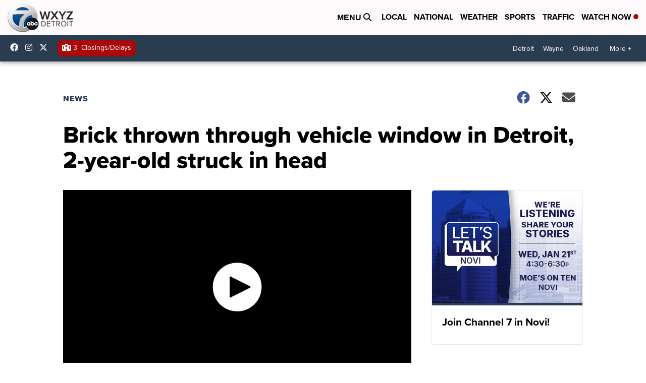

--- FILE ---
content_type: application/javascript; charset=utf-8
request_url: https://fundingchoicesmessages.google.com/f/AGSKWxX8bQDRzhPoBEB5oCkibWfRXYE6_pXfSAhiVKdL2DmbLKAvo-KN38UB9PL9lKQJ9CvgVxDxpvLzzXzk8p6jrR9y80BUn_KvTFLoMCxZwwn444A4N3ujNRuoUs8ZuEzUUL2JP9BtTWBX4KLpbE5BezJ4Pi7pyAVxB-k-tc1oDCLyjrRgHk2j2SZeKTWd/_/adzbotm./adv/banner_/refreshads-/streamatepop./topads_
body_size: -1292
content:
window['29702d78-72bf-466f-9b1f-979e6ac332ed'] = true;